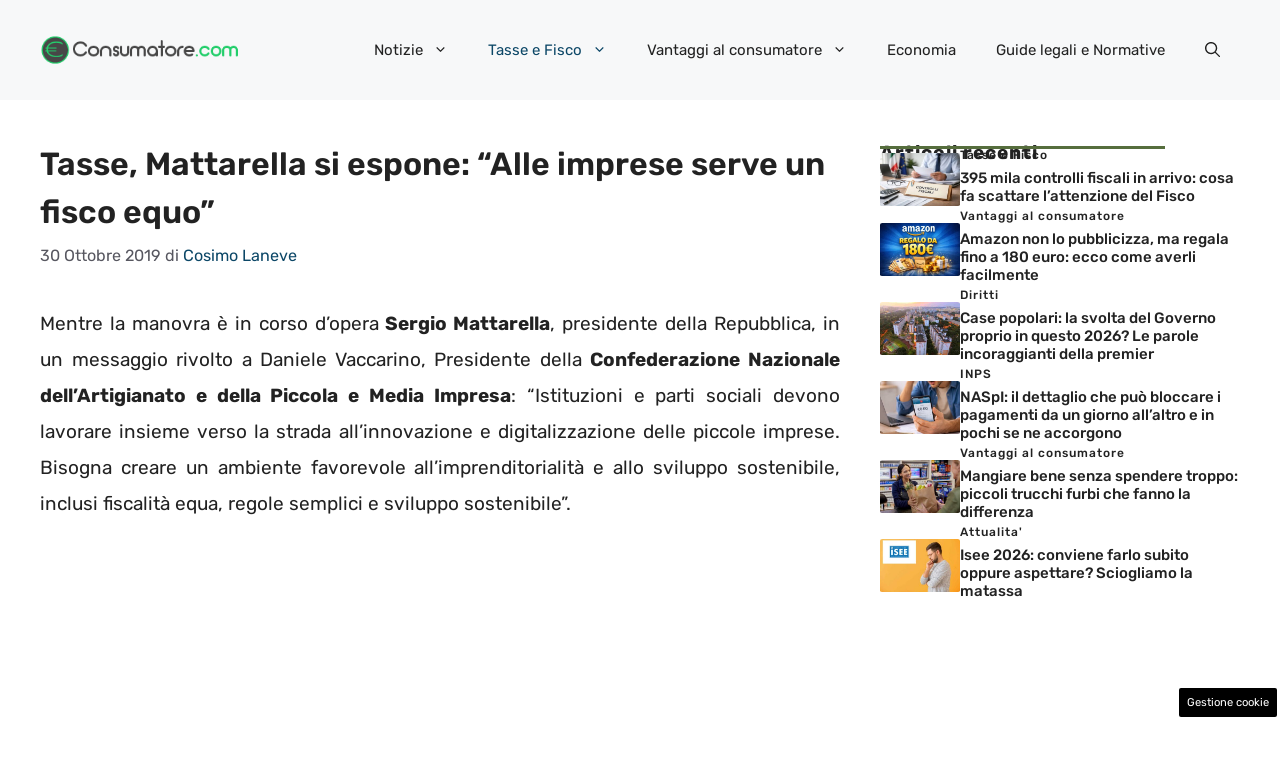

--- FILE ---
content_type: text/html; charset=UTF-8
request_url: https://www.consumatore.com/2019/10/30/tasse-mattarella-si-espone-alle-imprese-serve-un-fisco-equo/
body_size: 18222
content:
<!DOCTYPE html> 
<html lang="it-IT"> 
<head>
<meta charset="UTF-8">
<link rel="preload" href="https://www.consumatore.com/wp-content/cache/fvm/min/1752067519-cssdbd622bc97129bf5c7a8cbeedc78a781531d3957342f7b2bbf89061237aa9.css" as="style" media="all" /> 
<link rel="preload" href="https://www.consumatore.com/wp-content/cache/fvm/min/1752067519-css1abfb4c22e239f62b24519fbfb214f62ff0db611044248399ff460ab30c20.css" as="style" media="all" /> 
<link rel="preload" href="https://www.consumatore.com/wp-content/cache/fvm/min/1752067519-css76fb3242a5f0db039fb82ddbeb404c875667a5eac4cc1089c0508eb912f19.css" as="style" media="all" /> 
<link rel="preload" href="https://www.consumatore.com/wp-content/cache/fvm/min/1752067519-css97704d905bb039d1e10611414462a343ccbcd44f0bac6a7dfed7b117f7405.css" as="style" media="all" /> 
<link rel="preload" href="https://www.consumatore.com/wp-content/cache/fvm/min/1752067519-cssd40e86e557a4cd6d04969b865012b07f34ec1a8af3a68bc4b480b737412ad.css" as="style" media="all" />
<script data-cfasync="false">if(navigator.userAgent.match(/MSIE|Internet Explorer/i)||navigator.userAgent.match(/Trident\/7\..*?rv:11/i)){var href=document.location.href;if(!href.match(/[?&]iebrowser/)){if(href.indexOf("?")==-1){if(href.indexOf("#")==-1){document.location.href=href+"?iebrowser=1"}else{document.location.href=href.replace("#","?iebrowser=1#")}}else{if(href.indexOf("#")==-1){document.location.href=href+"&iebrowser=1"}else{document.location.href=href.replace("#","&iebrowser=1#")}}}}</script>
<script data-cfasync="false">class FVMLoader{constructor(e){this.triggerEvents=e,this.eventOptions={passive:!0},this.userEventListener=this.triggerListener.bind(this),this.delayedScripts={normal:[],async:[],defer:[]},this.allJQueries=[]}_addUserInteractionListener(e){this.triggerEvents.forEach(t=>window.addEventListener(t,e.userEventListener,e.eventOptions))}_removeUserInteractionListener(e){this.triggerEvents.forEach(t=>window.removeEventListener(t,e.userEventListener,e.eventOptions))}triggerListener(){this._removeUserInteractionListener(this),"loading"===document.readyState?document.addEventListener("DOMContentLoaded",this._loadEverythingNow.bind(this)):this._loadEverythingNow()}async _loadEverythingNow(){this._runAllDelayedCSS(),this._delayEventListeners(),this._delayJQueryReady(this),this._handleDocumentWrite(),this._registerAllDelayedScripts(),await this._loadScriptsFromList(this.delayedScripts.normal),await this._loadScriptsFromList(this.delayedScripts.defer),await this._loadScriptsFromList(this.delayedScripts.async),await this._triggerDOMContentLoaded(),await this._triggerWindowLoad(),window.dispatchEvent(new Event("wpr-allScriptsLoaded"))}_registerAllDelayedScripts(){document.querySelectorAll("script[type=fvmdelay]").forEach(e=>{e.hasAttribute("src")?e.hasAttribute("async")&&!1!==e.async?this.delayedScripts.async.push(e):e.hasAttribute("defer")&&!1!==e.defer||"module"===e.getAttribute("data-type")?this.delayedScripts.defer.push(e):this.delayedScripts.normal.push(e):this.delayedScripts.normal.push(e)})}_runAllDelayedCSS(){document.querySelectorAll("link[rel=fvmdelay]").forEach(e=>{e.setAttribute("rel","stylesheet")})}async _transformScript(e){return await this._requestAnimFrame(),new Promise(t=>{const n=document.createElement("script");let r;[...e.attributes].forEach(e=>{let t=e.nodeName;"type"!==t&&("data-type"===t&&(t="type",r=e.nodeValue),n.setAttribute(t,e.nodeValue))}),e.hasAttribute("src")?(n.addEventListener("load",t),n.addEventListener("error",t)):(n.text=e.text,t()),e.parentNode.replaceChild(n,e)})}async _loadScriptsFromList(e){const t=e.shift();return t?(await this._transformScript(t),this._loadScriptsFromList(e)):Promise.resolve()}_delayEventListeners(){let e={};function t(t,n){!function(t){function n(n){return e[t].eventsToRewrite.indexOf(n)>=0?"wpr-"+n:n}e[t]||(e[t]={originalFunctions:{add:t.addEventListener,remove:t.removeEventListener},eventsToRewrite:[]},t.addEventListener=function(){arguments[0]=n(arguments[0]),e[t].originalFunctions.add.apply(t,arguments)},t.removeEventListener=function(){arguments[0]=n(arguments[0]),e[t].originalFunctions.remove.apply(t,arguments)})}(t),e[t].eventsToRewrite.push(n)}function n(e,t){let n=e[t];Object.defineProperty(e,t,{get:()=>n||function(){},set(r){e["wpr"+t]=n=r}})}t(document,"DOMContentLoaded"),t(window,"DOMContentLoaded"),t(window,"load"),t(window,"pageshow"),t(document,"readystatechange"),n(document,"onreadystatechange"),n(window,"onload"),n(window,"onpageshow")}_delayJQueryReady(e){let t=window.jQuery;Object.defineProperty(window,"jQuery",{get:()=>t,set(n){if(n&&n.fn&&!e.allJQueries.includes(n)){n.fn.ready=n.fn.init.prototype.ready=function(t){e.domReadyFired?t.bind(document)(n):document.addEventListener("DOMContentLoaded2",()=>t.bind(document)(n))};const t=n.fn.on;n.fn.on=n.fn.init.prototype.on=function(){if(this[0]===window){function e(e){return e.split(" ").map(e=>"load"===e||0===e.indexOf("load.")?"wpr-jquery-load":e).join(" ")}"string"==typeof arguments[0]||arguments[0]instanceof String?arguments[0]=e(arguments[0]):"object"==typeof arguments[0]&&Object.keys(arguments[0]).forEach(t=>{delete Object.assign(arguments[0],{[e(t)]:arguments[0][t]})[t]})}return t.apply(this,arguments),this},e.allJQueries.push(n)}t=n}})}async _triggerDOMContentLoaded(){this.domReadyFired=!0,await this._requestAnimFrame(),document.dispatchEvent(new Event("DOMContentLoaded2")),await this._requestAnimFrame(),window.dispatchEvent(new Event("DOMContentLoaded2")),await this._requestAnimFrame(),document.dispatchEvent(new Event("wpr-readystatechange")),await this._requestAnimFrame(),document.wpronreadystatechange&&document.wpronreadystatechange()}async _triggerWindowLoad(){await this._requestAnimFrame(),window.dispatchEvent(new Event("wpr-load")),await this._requestAnimFrame(),window.wpronload&&window.wpronload(),await this._requestAnimFrame(),this.allJQueries.forEach(e=>e(window).trigger("wpr-jquery-load")),window.dispatchEvent(new Event("wpr-pageshow")),await this._requestAnimFrame(),window.wpronpageshow&&window.wpronpageshow()}_handleDocumentWrite(){const e=new Map;document.write=document.writeln=function(t){const n=document.currentScript,r=document.createRange(),i=n.parentElement;let a=e.get(n);void 0===a&&(a=n.nextSibling,e.set(n,a));const s=document.createDocumentFragment();r.setStart(s,0),s.appendChild(r.createContextualFragment(t)),i.insertBefore(s,a)}}async _requestAnimFrame(){return new Promise(e=>requestAnimationFrame(e))}static run(){const e=new FVMLoader(["keydown","mousemove","touchmove","touchstart","touchend","wheel"]);e._addUserInteractionListener(e)}}FVMLoader.run();</script>
<meta name='robots' content='index, follow, max-image-preview:large, max-snippet:-1, max-video-preview:-1' />
<meta name="viewport" content="width=device-width, initial-scale=1"><title>Tasse, Mattarella si espone: &quot;Alle imprese serve un fisco equo&quot;</title>
<link rel="canonical" href="https://www.consumatore.com/2019/10/30/tasse-mattarella-si-espone-alle-imprese-serve-un-fisco-equo/" />
<meta property="og:locale" content="it_IT" />
<meta property="og:type" content="article" />
<meta property="og:title" content="Tasse, Mattarella si espone: &quot;Alle imprese serve un fisco equo&quot;" />
<meta property="og:description" content="Mentre la manovra è in corso d’opera Sergio Mattarella, presidente della Repubblica, in un messaggio rivolto a Daniele Vaccarino, Presidente della Confederazione Nazionale dell&#8217;Artigianato e della Piccola e Media Impresa: &#8220;Istituzioni e parti sociali devono lavorare insieme verso la strada all’innovazione e digitalizzazione delle piccole imprese. Bisogna creare un ambiente favorevole all’imprenditorialità e allo sviluppo ... Leggi tutto" />
<meta property="og:url" content="https://www.consumatore.com/2019/10/30/tasse-mattarella-si-espone-alle-imprese-serve-un-fisco-equo/" />
<meta property="og:site_name" content="Consumatore.com" />
<meta property="article:published_time" content="2019-10-30T18:20:44+00:00" />
<meta property="article:modified_time" content="2019-10-30T18:20:45+00:00" />
<meta property="og:image" content="https://www.consumatore.com/wp-content/uploads/2018/04/sergio-mattarella.jpeg" />
<meta property="og:image:width" content="738" />
<meta property="og:image:height" content="462" />
<meta property="og:image:type" content="image/jpeg" />
<meta name="author" content="Cosimo Laneve" />
<meta name="twitter:card" content="summary_large_image" />
<meta name="twitter:label1" content="Scritto da" />
<meta name="twitter:data1" content="Cosimo Laneve" />
<meta name="twitter:label2" content="Tempo di lettura stimato" />
<meta name="twitter:data2" content="1 minuto" />
<script type="application/ld+json" class="yoast-schema-graph">{"@context":"https://schema.org","@graph":[{"@type":"Article","@id":"https://www.consumatore.com/2019/10/30/tasse-mattarella-si-espone-alle-imprese-serve-un-fisco-equo/#article","isPartOf":{"@id":"https://www.consumatore.com/2019/10/30/tasse-mattarella-si-espone-alle-imprese-serve-un-fisco-equo/"},"author":{"name":"Cosimo Laneve","@id":"https://www.consumatore.com/#/schema/person/9e2b2144728f28e1b67ee71828585d8b"},"headline":"Tasse, Mattarella si espone: &#8220;Alle imprese serve un fisco equo&#8221;","datePublished":"2019-10-30T18:20:44+00:00","dateModified":"2019-10-30T18:20:45+00:00","mainEntityOfPage":{"@id":"https://www.consumatore.com/2019/10/30/tasse-mattarella-si-espone-alle-imprese-serve-un-fisco-equo/"},"wordCount":303,"publisher":{"@id":"https://www.consumatore.com/#organization"},"image":{"@id":"https://www.consumatore.com/2019/10/30/tasse-mattarella-si-espone-alle-imprese-serve-un-fisco-equo/#primaryimage"},"thumbnailUrl":"https://www.consumatore.com/wp-content/uploads/2018/04/sergio-mattarella.jpeg","articleSection":["Tasse e Fisco"],"inLanguage":"it-IT"},{"@type":"WebPage","@id":"https://www.consumatore.com/2019/10/30/tasse-mattarella-si-espone-alle-imprese-serve-un-fisco-equo/","url":"https://www.consumatore.com/2019/10/30/tasse-mattarella-si-espone-alle-imprese-serve-un-fisco-equo/","name":"Tasse, Mattarella si espone: \"Alle imprese serve un fisco equo\"","isPartOf":{"@id":"https://www.consumatore.com/#website"},"primaryImageOfPage":{"@id":"https://www.consumatore.com/2019/10/30/tasse-mattarella-si-espone-alle-imprese-serve-un-fisco-equo/#primaryimage"},"image":{"@id":"https://www.consumatore.com/2019/10/30/tasse-mattarella-si-espone-alle-imprese-serve-un-fisco-equo/#primaryimage"},"thumbnailUrl":"https://www.consumatore.com/wp-content/uploads/2018/04/sergio-mattarella.jpeg","datePublished":"2019-10-30T18:20:44+00:00","dateModified":"2019-10-30T18:20:45+00:00","breadcrumb":{"@id":"https://www.consumatore.com/2019/10/30/tasse-mattarella-si-espone-alle-imprese-serve-un-fisco-equo/#breadcrumb"},"inLanguage":"it-IT","potentialAction":[{"@type":"ReadAction","target":["https://www.consumatore.com/2019/10/30/tasse-mattarella-si-espone-alle-imprese-serve-un-fisco-equo/"]}]},{"@type":"ImageObject","inLanguage":"it-IT","@id":"https://www.consumatore.com/2019/10/30/tasse-mattarella-si-espone-alle-imprese-serve-un-fisco-equo/#primaryimage","url":"https://www.consumatore.com/wp-content/uploads/2018/04/sergio-mattarella.jpeg","contentUrl":"https://www.consumatore.com/wp-content/uploads/2018/04/sergio-mattarella.jpeg","width":738,"height":462,"caption":"getty images"},{"@type":"BreadcrumbList","@id":"https://www.consumatore.com/2019/10/30/tasse-mattarella-si-espone-alle-imprese-serve-un-fisco-equo/#breadcrumb","itemListElement":[{"@type":"ListItem","position":1,"name":"Home","item":"https://www.consumatore.com/"},{"@type":"ListItem","position":2,"name":"Tasse, Mattarella si espone: &#8220;Alle imprese serve un fisco equo&#8221;"}]},{"@type":"WebSite","@id":"https://www.consumatore.com/#website","url":"https://www.consumatore.com/","name":"Consumatore.com","description":"Notizie per i consumatori","publisher":{"@id":"https://www.consumatore.com/#organization"},"potentialAction":[{"@type":"SearchAction","target":{"@type":"EntryPoint","urlTemplate":"https://www.consumatore.com/?s={search_term_string}"},"query-input":{"@type":"PropertyValueSpecification","valueRequired":true,"valueName":"search_term_string"}}],"inLanguage":"it-IT"},{"@type":"Organization","@id":"https://www.consumatore.com/#organization","name":"Consumatore.com","url":"https://www.consumatore.com/","logo":{"@type":"ImageObject","inLanguage":"it-IT","@id":"https://www.consumatore.com/#/schema/logo/image/","url":"https://www.consumatore.com/wp-content/uploads/2021/02/cropped-favicon_consumatore.png","contentUrl":"https://www.consumatore.com/wp-content/uploads/2021/02/cropped-favicon_consumatore.png","width":512,"height":512,"caption":"Consumatore.com"},"image":{"@id":"https://www.consumatore.com/#/schema/logo/image/"}},{"@type":"Person","@id":"https://www.consumatore.com/#/schema/person/9e2b2144728f28e1b67ee71828585d8b","name":"Cosimo Laneve","image":{"@type":"ImageObject","inLanguage":"it-IT","@id":"https://www.consumatore.com/#/schema/person/image/","url":"https://secure.gravatar.com/avatar/34982ee729da869cee7a31ae288e4b2f8456408f183867f2e15cf04e07a62d97?s=96&d=mm&r=g","contentUrl":"https://secure.gravatar.com/avatar/34982ee729da869cee7a31ae288e4b2f8456408f183867f2e15cf04e07a62d97?s=96&d=mm&r=g","caption":"Cosimo Laneve"},"url":"https://www.consumatore.com/author/redazione/"}]}</script>
<link rel="alternate" type="application/rss+xml" title="Consumatore.com &raquo; Feed" href="https://www.consumatore.com/feed/" />
<link rel="alternate" type="application/rss+xml" title="Consumatore.com &raquo; Feed dei commenti" href="https://www.consumatore.com/comments/feed/" />
<meta name="google-site-verification" content="qM0W4dLLNWB7YQpvMPPChgIAw3ssZaYVOpAZrwMry9c" /> 
<style media="all">img:is([sizes="auto" i],[sizes^="auto," i]){contain-intrinsic-size:3000px 1500px}</style> 
<link rel="amphtml" href="https://www.consumatore.com/2019/10/30/tasse-mattarella-si-espone-alle-imprese-serve-un-fisco-equo/amp/" /> 
<link rel='stylesheet' id='wp-block-library-css' href='https://www.consumatore.com/wp-content/cache/fvm/min/1752067519-cssdbd622bc97129bf5c7a8cbeedc78a781531d3957342f7b2bbf89061237aa9.css' media='all' /> 
<style id='classic-theme-styles-inline-css' media="all">/*! This file is auto-generated */ .wp-block-button__link{color:#fff;background-color:#32373c;border-radius:9999px;box-shadow:none;text-decoration:none;padding:calc(.667em + 2px) calc(1.333em + 2px);font-size:1.125em}.wp-block-file__button{background:#32373c;color:#fff;text-decoration:none}</style> 
<style id='global-styles-inline-css' media="all">:root{--wp--preset--aspect-ratio--square:1;--wp--preset--aspect-ratio--4-3:4/3;--wp--preset--aspect-ratio--3-4:3/4;--wp--preset--aspect-ratio--3-2:3/2;--wp--preset--aspect-ratio--2-3:2/3;--wp--preset--aspect-ratio--16-9:16/9;--wp--preset--aspect-ratio--9-16:9/16;--wp--preset--color--black:#000000;--wp--preset--color--cyan-bluish-gray:#abb8c3;--wp--preset--color--white:#ffffff;--wp--preset--color--pale-pink:#f78da7;--wp--preset--color--vivid-red:#cf2e2e;--wp--preset--color--luminous-vivid-orange:#ff6900;--wp--preset--color--luminous-vivid-amber:#fcb900;--wp--preset--color--light-green-cyan:#7bdcb5;--wp--preset--color--vivid-green-cyan:#00d084;--wp--preset--color--pale-cyan-blue:#8ed1fc;--wp--preset--color--vivid-cyan-blue:#0693e3;--wp--preset--color--vivid-purple:#9b51e0;--wp--preset--color--contrast:var(--contrast);--wp--preset--color--contrast-2:var(--contrast-2);--wp--preset--color--contrast-3:var(--contrast-3);--wp--preset--color--base:var(--base);--wp--preset--color--base-2:var(--base-2);--wp--preset--color--base-3:var(--base-3);--wp--preset--color--accent:var(--accent);--wp--preset--color--accent-2:var(--accent-2);--wp--preset--gradient--vivid-cyan-blue-to-vivid-purple:linear-gradient(135deg,rgba(6,147,227,1) 0%,rgb(155,81,224) 100%);--wp--preset--gradient--light-green-cyan-to-vivid-green-cyan:linear-gradient(135deg,rgb(122,220,180) 0%,rgb(0,208,130) 100%);--wp--preset--gradient--luminous-vivid-amber-to-luminous-vivid-orange:linear-gradient(135deg,rgba(252,185,0,1) 0%,rgba(255,105,0,1) 100%);--wp--preset--gradient--luminous-vivid-orange-to-vivid-red:linear-gradient(135deg,rgba(255,105,0,1) 0%,rgb(207,46,46) 100%);--wp--preset--gradient--very-light-gray-to-cyan-bluish-gray:linear-gradient(135deg,rgb(238,238,238) 0%,rgb(169,184,195) 100%);--wp--preset--gradient--cool-to-warm-spectrum:linear-gradient(135deg,rgb(74,234,220) 0%,rgb(151,120,209) 20%,rgb(207,42,186) 40%,rgb(238,44,130) 60%,rgb(251,105,98) 80%,rgb(254,248,76) 100%);--wp--preset--gradient--blush-light-purple:linear-gradient(135deg,rgb(255,206,236) 0%,rgb(152,150,240) 100%);--wp--preset--gradient--blush-bordeaux:linear-gradient(135deg,rgb(254,205,165) 0%,rgb(254,45,45) 50%,rgb(107,0,62) 100%);--wp--preset--gradient--luminous-dusk:linear-gradient(135deg,rgb(255,203,112) 0%,rgb(199,81,192) 50%,rgb(65,88,208) 100%);--wp--preset--gradient--pale-ocean:linear-gradient(135deg,rgb(255,245,203) 0%,rgb(182,227,212) 50%,rgb(51,167,181) 100%);--wp--preset--gradient--electric-grass:linear-gradient(135deg,rgb(202,248,128) 0%,rgb(113,206,126) 100%);--wp--preset--gradient--midnight:linear-gradient(135deg,rgb(2,3,129) 0%,rgb(40,116,252) 100%);--wp--preset--font-size--small:13px;--wp--preset--font-size--medium:20px;--wp--preset--font-size--large:36px;--wp--preset--font-size--x-large:42px;--wp--preset--spacing--20:0.44rem;--wp--preset--spacing--30:0.67rem;--wp--preset--spacing--40:1rem;--wp--preset--spacing--50:1.5rem;--wp--preset--spacing--60:2.25rem;--wp--preset--spacing--70:3.38rem;--wp--preset--spacing--80:5.06rem;--wp--preset--shadow--natural:6px 6px 9px rgba(0, 0, 0, 0.2);--wp--preset--shadow--deep:12px 12px 50px rgba(0, 0, 0, 0.4);--wp--preset--shadow--sharp:6px 6px 0px rgba(0, 0, 0, 0.2);--wp--preset--shadow--outlined:6px 6px 0px -3px rgba(255, 255, 255, 1), 6px 6px rgba(0, 0, 0, 1);--wp--preset--shadow--crisp:6px 6px 0px rgba(0, 0, 0, 1)}:where(.is-layout-flex){gap:.5em}:where(.is-layout-grid){gap:.5em}body .is-layout-flex{display:flex}.is-layout-flex{flex-wrap:wrap;align-items:center}.is-layout-flex>:is(*,div){margin:0}body .is-layout-grid{display:grid}.is-layout-grid>:is(*,div){margin:0}:where(.wp-block-columns.is-layout-flex){gap:2em}:where(.wp-block-columns.is-layout-grid){gap:2em}:where(.wp-block-post-template.is-layout-flex){gap:1.25em}:where(.wp-block-post-template.is-layout-grid){gap:1.25em}.has-black-color{color:var(--wp--preset--color--black)!important}.has-cyan-bluish-gray-color{color:var(--wp--preset--color--cyan-bluish-gray)!important}.has-white-color{color:var(--wp--preset--color--white)!important}.has-pale-pink-color{color:var(--wp--preset--color--pale-pink)!important}.has-vivid-red-color{color:var(--wp--preset--color--vivid-red)!important}.has-luminous-vivid-orange-color{color:var(--wp--preset--color--luminous-vivid-orange)!important}.has-luminous-vivid-amber-color{color:var(--wp--preset--color--luminous-vivid-amber)!important}.has-light-green-cyan-color{color:var(--wp--preset--color--light-green-cyan)!important}.has-vivid-green-cyan-color{color:var(--wp--preset--color--vivid-green-cyan)!important}.has-pale-cyan-blue-color{color:var(--wp--preset--color--pale-cyan-blue)!important}.has-vivid-cyan-blue-color{color:var(--wp--preset--color--vivid-cyan-blue)!important}.has-vivid-purple-color{color:var(--wp--preset--color--vivid-purple)!important}.has-black-background-color{background-color:var(--wp--preset--color--black)!important}.has-cyan-bluish-gray-background-color{background-color:var(--wp--preset--color--cyan-bluish-gray)!important}.has-white-background-color{background-color:var(--wp--preset--color--white)!important}.has-pale-pink-background-color{background-color:var(--wp--preset--color--pale-pink)!important}.has-vivid-red-background-color{background-color:var(--wp--preset--color--vivid-red)!important}.has-luminous-vivid-orange-background-color{background-color:var(--wp--preset--color--luminous-vivid-orange)!important}.has-luminous-vivid-amber-background-color{background-color:var(--wp--preset--color--luminous-vivid-amber)!important}.has-light-green-cyan-background-color{background-color:var(--wp--preset--color--light-green-cyan)!important}.has-vivid-green-cyan-background-color{background-color:var(--wp--preset--color--vivid-green-cyan)!important}.has-pale-cyan-blue-background-color{background-color:var(--wp--preset--color--pale-cyan-blue)!important}.has-vivid-cyan-blue-background-color{background-color:var(--wp--preset--color--vivid-cyan-blue)!important}.has-vivid-purple-background-color{background-color:var(--wp--preset--color--vivid-purple)!important}.has-black-border-color{border-color:var(--wp--preset--color--black)!important}.has-cyan-bluish-gray-border-color{border-color:var(--wp--preset--color--cyan-bluish-gray)!important}.has-white-border-color{border-color:var(--wp--preset--color--white)!important}.has-pale-pink-border-color{border-color:var(--wp--preset--color--pale-pink)!important}.has-vivid-red-border-color{border-color:var(--wp--preset--color--vivid-red)!important}.has-luminous-vivid-orange-border-color{border-color:var(--wp--preset--color--luminous-vivid-orange)!important}.has-luminous-vivid-amber-border-color{border-color:var(--wp--preset--color--luminous-vivid-amber)!important}.has-light-green-cyan-border-color{border-color:var(--wp--preset--color--light-green-cyan)!important}.has-vivid-green-cyan-border-color{border-color:var(--wp--preset--color--vivid-green-cyan)!important}.has-pale-cyan-blue-border-color{border-color:var(--wp--preset--color--pale-cyan-blue)!important}.has-vivid-cyan-blue-border-color{border-color:var(--wp--preset--color--vivid-cyan-blue)!important}.has-vivid-purple-border-color{border-color:var(--wp--preset--color--vivid-purple)!important}.has-vivid-cyan-blue-to-vivid-purple-gradient-background{background:var(--wp--preset--gradient--vivid-cyan-blue-to-vivid-purple)!important}.has-light-green-cyan-to-vivid-green-cyan-gradient-background{background:var(--wp--preset--gradient--light-green-cyan-to-vivid-green-cyan)!important}.has-luminous-vivid-amber-to-luminous-vivid-orange-gradient-background{background:var(--wp--preset--gradient--luminous-vivid-amber-to-luminous-vivid-orange)!important}.has-luminous-vivid-orange-to-vivid-red-gradient-background{background:var(--wp--preset--gradient--luminous-vivid-orange-to-vivid-red)!important}.has-very-light-gray-to-cyan-bluish-gray-gradient-background{background:var(--wp--preset--gradient--very-light-gray-to-cyan-bluish-gray)!important}.has-cool-to-warm-spectrum-gradient-background{background:var(--wp--preset--gradient--cool-to-warm-spectrum)!important}.has-blush-light-purple-gradient-background{background:var(--wp--preset--gradient--blush-light-purple)!important}.has-blush-bordeaux-gradient-background{background:var(--wp--preset--gradient--blush-bordeaux)!important}.has-luminous-dusk-gradient-background{background:var(--wp--preset--gradient--luminous-dusk)!important}.has-pale-ocean-gradient-background{background:var(--wp--preset--gradient--pale-ocean)!important}.has-electric-grass-gradient-background{background:var(--wp--preset--gradient--electric-grass)!important}.has-midnight-gradient-background{background:var(--wp--preset--gradient--midnight)!important}.has-small-font-size{font-size:var(--wp--preset--font-size--small)!important}.has-medium-font-size{font-size:var(--wp--preset--font-size--medium)!important}.has-large-font-size{font-size:var(--wp--preset--font-size--large)!important}.has-x-large-font-size{font-size:var(--wp--preset--font-size--x-large)!important}:where(.wp-block-post-template.is-layout-flex){gap:1.25em}:where(.wp-block-post-template.is-layout-grid){gap:1.25em}:where(.wp-block-columns.is-layout-flex){gap:2em}:where(.wp-block-columns.is-layout-grid){gap:2em}:root :where(.wp-block-pullquote){font-size:1.5em;line-height:1.6}</style> 
<link rel='stylesheet' id='adser-css' href='https://www.consumatore.com/wp-content/cache/fvm/min/1752067519-css1abfb4c22e239f62b24519fbfb214f62ff0db611044248399ff460ab30c20.css' media='all' /> 
<link rel='stylesheet' id='dadaPushly-css' href='https://www.consumatore.com/wp-content/cache/fvm/min/1752067519-css76fb3242a5f0db039fb82ddbeb404c875667a5eac4cc1089c0508eb912f19.css' media='all' /> 
<link rel='stylesheet' id='generate-style-css' href='https://www.consumatore.com/wp-content/cache/fvm/min/1752067519-css97704d905bb039d1e10611414462a343ccbcd44f0bac6a7dfed7b117f7405.css' media='all' /> 
<style id='generate-style-inline-css' media="all">body{background-color:var(--base-3);color:var(--contrast)}a{color:var(--accent)}a:hover,a:focus{text-decoration:underline}.entry-title a,.site-branding a,a.button,.wp-block-button__link,.main-navigation a{text-decoration:none}a:hover,a:focus,a:active{color:var(--contrast)}.grid-container{max-width:1280px}.wp-block-group__inner-container{max-width:1280px;margin-left:auto;margin-right:auto}.site-header .header-image{width:200px}:root{--contrast:#222222;--contrast-2:#575760;--contrast-3:#b2b2be;--base:#f0f0f0;--base-2:#f7f8f9;--base-3:#ffffff;--accent:#0C4767;--accent-2:#566E3D}:root .has-contrast-color{color:var(--contrast)}:root .has-contrast-background-color{background-color:var(--contrast)}:root .has-contrast-2-color{color:var(--contrast-2)}:root .has-contrast-2-background-color{background-color:var(--contrast-2)}:root .has-contrast-3-color{color:var(--contrast-3)}:root .has-contrast-3-background-color{background-color:var(--contrast-3)}:root .has-base-color{color:var(--base)}:root .has-base-background-color{background-color:var(--base)}:root .has-base-2-color{color:var(--base-2)}:root .has-base-2-background-color{background-color:var(--base-2)}:root .has-base-3-color{color:var(--base-3)}:root .has-base-3-background-color{background-color:var(--base-3)}:root .has-accent-color{color:var(--accent)}:root .has-accent-background-color{background-color:var(--accent)}:root .has-accent-2-color{color:var(--accent-2)}:root .has-accent-2-background-color{background-color:var(--accent-2)}.gp-modal:not(.gp-modal--open):not(.gp-modal--transition){display:none}.gp-modal--transition:not(.gp-modal--open){pointer-events:none}.gp-modal-overlay:not(.gp-modal-overlay--open):not(.gp-modal--transition){display:none}.gp-modal__overlay{display:none;position:fixed;top:0;left:0;right:0;bottom:0;background:rgba(0,0,0,.2);display:flex;justify-content:center;align-items:center;z-index:10000;backdrop-filter:blur(3px);transition:opacity 500ms ease;opacity:0}.gp-modal--open:not(.gp-modal--transition) .gp-modal__overlay{opacity:1}.gp-modal__container{max-width:100%;max-height:100vh;transform:scale(.9);transition:transform 500ms ease;padding:0 10px}.gp-modal--open:not(.gp-modal--transition) .gp-modal__container{transform:scale(1)}.search-modal-fields{display:flex}.gp-search-modal .gp-modal__overlay{align-items:flex-start;padding-top:25vh;background:var(--gp-search-modal-overlay-bg-color)}.search-modal-form{width:500px;max-width:100%;background-color:var(--gp-search-modal-bg-color);color:var(--gp-search-modal-text-color)}.search-modal-form .search-field,.search-modal-form .search-field:focus{width:100%;height:60px;background-color:transparent;border:0;appearance:none;color:currentColor}.search-modal-fields button,.search-modal-fields button:active,.search-modal-fields button:focus,.search-modal-fields button:hover{background-color:transparent;border:0;color:currentColor;width:60px}body,button,input,select,textarea{font-family:Rubik,sans-serif;font-size:19px}body{line-height:1.9}h2{text-transform:initial;font-size:30px;line-height:1.5em}@media (max-width:768px){h2{font-size:22px}}h1{font-weight:600;text-transform:initial;font-size:32px;line-height:1.5em}h3{font-weight:500;text-transform:initial;font-size:29px}h6{font-weight:500;text-transform:initial;font-size:13px;letter-spacing:1px;line-height:1em;margin-bottom:13px}h4{font-weight:600;text-transform:initial;font-size:19px;letter-spacing:1px;line-height:1.4em;margin-bottom:0}.top-bar{background-color:#636363;color:#fff}.top-bar a{color:#fff}.top-bar a:hover{color:#303030}.site-header{background-color:var(--base-2)}.main-title a,.main-title a:hover{color:var(--contrast)}.site-description{color:var(--contrast-2)}.main-navigation .main-nav ul li a,.main-navigation .menu-toggle,.main-navigation .menu-bar-items{color:var(--contrast)}.main-navigation .main-nav ul li:not([class*="current-menu-"]):hover>a,.main-navigation .main-nav ul li:not([class*="current-menu-"]):focus>a,.main-navigation .main-nav ul li.sfHover:not([class*="current-menu-"])>a,.main-navigation .menu-bar-item:hover>a,.main-navigation .menu-bar-item.sfHover>a{color:var(--accent)}button.menu-toggle:hover,button.menu-toggle:focus{color:var(--contrast)}.main-navigation .main-nav ul li[class*="current-menu-"]>a{color:var(--accent)}.navigation-search input[type="search"],.navigation-search input[type="search"]:active,.navigation-search input[type="search"]:focus,.main-navigation .main-nav ul li.search-item.active>a,.main-navigation .menu-bar-items .search-item.active>a{color:var(--accent)}.main-navigation ul ul{background-color:var(--base)}.separate-containers .inside-article,.separate-containers .comments-area,.separate-containers .page-header,.one-container .container,.separate-containers .paging-navigation,.inside-page-header{background-color:var(--base-3)}.entry-title a{color:var(--contrast)}.entry-title a:hover{color:var(--contrast-2)}.entry-meta{color:var(--contrast-2)}.sidebar .widget{background-color:var(--base-3)}.footer-widgets{background-color:var(--base-3)}.site-info{color:var(--base-3);background-color:var(--contrast)}.site-info a{color:var(--base-3)}.site-info a:hover{color:var(--base)}.footer-bar .widget_nav_menu .current-menu-item a{color:var(--base)}input[type="text"],input[type="email"],input[type="url"],input[type="password"],input[type="search"],input[type="tel"],input[type="number"],textarea,select{color:var(--contrast);background-color:var(--base-2);border-color:var(--base)}input[type="text"]:focus,input[type="email"]:focus,input[type="url"]:focus,input[type="password"]:focus,input[type="search"]:focus,input[type="tel"]:focus,input[type="number"]:focus,textarea:focus,select:focus{color:var(--contrast);background-color:var(--base-2);border-color:var(--contrast-3)}button,html input[type="button"],input[type="reset"],input[type="submit"],a.button,a.wp-block-button__link:not(.has-background){color:#fff;background-color:#55555e}button:hover,html input[type="button"]:hover,input[type="reset"]:hover,input[type="submit"]:hover,a.button:hover,button:focus,html input[type="button"]:focus,input[type="reset"]:focus,input[type="submit"]:focus,a.button:focus,a.wp-block-button__link:not(.has-background):active,a.wp-block-button__link:not(.has-background):focus,a.wp-block-button__link:not(.has-background):hover{color:#fff;background-color:#3f4047}a.generate-back-to-top{background-color:rgba(0,0,0,.4);color:#fff}a.generate-back-to-top:hover,a.generate-back-to-top:focus{background-color:rgba(0,0,0,.6);color:#fff}:root{--gp-search-modal-bg-color:var(--base-3);--gp-search-modal-text-color:var(--contrast);--gp-search-modal-overlay-bg-color:rgba(0,0,0,0.2)}@media (max-width:768px){.main-navigation .menu-bar-item:hover>a,.main-navigation .menu-bar-item.sfHover>a{background:none;color:var(--contrast)}}.nav-below-header .main-navigation .inside-navigation.grid-container,.nav-above-header .main-navigation .inside-navigation.grid-container{padding:0 20px 0 20px}.site-main .wp-block-group__inner-container{padding:40px}.separate-containers .paging-navigation{padding-top:20px;padding-bottom:20px}.entry-content .alignwide,body:not(.no-sidebar) .entry-content .alignfull{margin-left:-40px;width:calc(100% + 80px);max-width:calc(100% + 80px)}.rtl .menu-item-has-children .dropdown-menu-toggle{padding-left:20px}.rtl .main-navigation .main-nav ul li.menu-item-has-children>a{padding-right:20px}@media (max-width:768px){.separate-containers .inside-article,.separate-containers .comments-area,.separate-containers .page-header,.separate-containers .paging-navigation,.one-container .site-content,.inside-page-header{padding:30px}.site-main .wp-block-group__inner-container{padding:30px}.inside-top-bar{padding-right:30px;padding-left:30px}.inside-header{padding-right:30px;padding-left:30px}.widget-area .widget{padding-top:30px;padding-right:30px;padding-bottom:30px;padding-left:30px}.footer-widgets-container{padding-top:30px;padding-right:30px;padding-bottom:30px;padding-left:30px}.inside-site-info{padding-right:30px;padding-left:30px}.entry-content .alignwide,body:not(.no-sidebar) .entry-content .alignfull{margin-left:-30px;width:calc(100% + 60px);max-width:calc(100% + 60px)}.one-container .site-main .paging-navigation{margin-bottom:20px}}.is-right-sidebar{width:30%}.is-left-sidebar{width:30%}.site-content .content-area{width:70%}@media (max-width:768px){.main-navigation .menu-toggle,.sidebar-nav-mobile:not(#sticky-placeholder){display:block}.main-navigation ul,.gen-sidebar-nav,.main-navigation:not(.slideout-navigation):not(.toggled) .main-nav>ul,.has-inline-mobile-toggle #site-navigation .inside-navigation>*:not(.navigation-search):not(.main-nav){display:none}.nav-align-right .inside-navigation,.nav-align-center .inside-navigation{justify-content:space-between}.has-inline-mobile-toggle .mobile-menu-control-wrapper{display:flex;flex-wrap:wrap}.has-inline-mobile-toggle .inside-header{flex-direction:row;text-align:left;flex-wrap:wrap}.has-inline-mobile-toggle .header-widget,.has-inline-mobile-toggle #site-navigation{flex-basis:100%}.nav-float-left .has-inline-mobile-toggle #site-navigation{order:10}}.dynamic-author-image-rounded{border-radius:100%}.dynamic-featured-image,.dynamic-author-image{vertical-align:middle}.one-container.blog .dynamic-content-template:not(:last-child),.one-container.archive .dynamic-content-template:not(:last-child){padding-bottom:0}.dynamic-entry-excerpt>p:last-child{margin-bottom:0}</style> 
<link rel='stylesheet' id='generate-google-fonts-css' href='https://www.consumatore.com/wp-content/cache/fvm/min/1752067519-cssd40e86e557a4cd6d04969b865012b07f34ec1a8af3a68bc4b480b737412ad.css' media='all' /> 
<style id='generateblocks-inline-css' media="all">.gb-container.gb-tabs__item:not(.gb-tabs__item-open){display:none}.gb-container-d0a86651{display:flex;flex-wrap:wrap;align-items:center;column-gap:20px;row-gap:20px;color:var(--contrast)}.gb-container-d0a86651 a{color:var(--contrast)}.gb-container-d0a86651 a:hover{color:var(--contrast)}.gb-container-bcbc46ac{flex-basis:calc(100% - 75px);text-align:center;border-top:3px solid var(--accent-2)}.gb-container-e9bed0be{flex-basis:100%}.gb-container-03919c55{height:100%;display:flex;align-items:center;column-gap:20px}.gb-grid-wrapper>.gb-grid-column-03919c55{width:100%}.gb-container-3ff058ae{flex-shrink:0;flex-basis:80px}.gb-container-c551a107{flex-shrink:1}h4.gb-headline-9e06b5e3{flex-basis:100%;margin-bottom:-20px}h6.gb-headline-14dcdb64{font-size:12px;margin-bottom:8px}h3.gb-headline-040f2ffe{font-size:15px;margin-bottom:5px}.gb-grid-wrapper-b3929361{display:flex;flex-wrap:wrap;row-gap:20px}.gb-grid-wrapper-b3929361>.gb-grid-column{box-sizing:border-box}.gb-image-95849c3e{border-radius:3%;width:100%;object-fit:cover;vertical-align:middle}@media (max-width:1024px){.gb-grid-wrapper-b3929361{margin-left:-20px}.gb-grid-wrapper-b3929361>.gb-grid-column{padding-left:20px}}@media (max-width:767px){.gb-container-d0a86651{text-align:center;padding-top:40px}.gb-container-bcbc46ac{width:100%}.gb-grid-wrapper>.gb-grid-column-bcbc46ac{width:100%}.gb-container-3ff058ae{width:50%;text-align:center}.gb-grid-wrapper>.gb-grid-column-3ff058ae{width:50%}.gb-container-c551a107{width:50%;text-align:left}.gb-grid-wrapper>.gb-grid-column-c551a107{width:50%}h4.gb-headline-9e06b5e3{text-align:left}h6.gb-headline-14dcdb64{text-align:left}h3.gb-headline-040f2ffe{text-align:left}}:root{--gb-container-width:1280px}.gb-container .wp-block-image img{vertical-align:middle}.gb-grid-wrapper .wp-block-image{margin-bottom:0}.gb-highlight{background:none}.gb-shape{line-height:0}.gb-container-link{position:absolute;top:0;right:0;bottom:0;left:0;z-index:99}</style> 
<script src="https://www.consumatore.com/wp-includes/js/jquery/jquery.min.js?ver=3.7.1" id="jquery-core-js"></script>
<script src="https://www.consumatore.com/wp-includes/js/jquery/jquery-migrate.min.js?ver=3.4.1" id="jquery-migrate-js"></script>
<script>
window._taboola = window._taboola || [];
_taboola.push({article:'auto'});
</script>
<script>var adser = {"pagetype":"article","category":["Tasse e Fisco"],"category_iab":[""],"hot":false,"cmp":"clickio","cmp_params":"\/\/clickiocmp.com\/t\/consent_232300.js","_taboola":"\/\/cdn.taboola.com\/libtrc\/dmmnetwork-consumatore\/loader.js","_adsense":"ca-pub-2645721391836975"}</script>
<script defer src="https://www.googletagmanager.com/gtag/js?id=G-QH4WTX8PCW"></script>
<script>
window.dataLayer = window.dataLayer || [];
function gtag(){dataLayer.push(arguments);}
gtag('js', new Date());
gtag('config', 'G-QH4WTX8PCW');
</script>
<link rel="icon" href="https://www.consumatore.com/wp-content/uploads/2021/02/cropped-favicon_consumatore-192x192.png" sizes="192x192" /> 
<style id="wp-custom-css" media="all">.auto-width.gb-query-loop-wrapper{flex:1}@media (min-width:768px){.sticky-container>.gb-inside-container,.sticky-container{position:sticky;top:80px}#right-sidebar .inside-right-sidebar{height:100%}}select#wp-block-categories-1{width:100%}</style> 
</head>
<body class="wp-singular post-template-default single single-post postid-1288 single-format-standard wp-custom-logo wp-embed-responsive wp-theme-generatepress post-image-above-header post-image-aligned-center right-sidebar nav-float-right one-container header-aligned-left dropdown-hover" itemtype="https://schema.org/Blog" itemscope> <a class="screen-reader-text skip-link" href="#content" title="Vai al contenuto">Vai al contenuto</a> <header class="site-header has-inline-mobile-toggle" id="masthead" aria-label="Sito" itemtype="https://schema.org/WPHeader" itemscope> <div class="inside-header grid-container"> <div class="site-logo"> <a href="https://www.consumatore.com/" rel="home"> <img class="header-image is-logo-image" alt="Consumatore.com" src="https://www.consumatore.com/wp-content/uploads/2023/10/cropped-280x96-1.png" width="280" height="56" /> </a> </div> <nav class="main-navigation mobile-menu-control-wrapper" id="mobile-menu-control-wrapper" aria-label="Attiva/Disattiva dispositivi mobili"> <div class="menu-bar-items"> <span class="menu-bar-item"> <a href="#" role="button" aria-label="Apri ricerca" aria-haspopup="dialog" aria-controls="gp-search" data-gpmodal-trigger="gp-search"><span class="gp-icon icon-search"><svg viewBox="0 0 512 512" aria-hidden="true" xmlns="http://www.w3.org/2000/svg" width="1em" height="1em"><path fill-rule="evenodd" clip-rule="evenodd" d="M208 48c-88.366 0-160 71.634-160 160s71.634 160 160 160 160-71.634 160-160S296.366 48 208 48zM0 208C0 93.125 93.125 0 208 0s208 93.125 208 208c0 48.741-16.765 93.566-44.843 129.024l133.826 134.018c9.366 9.379 9.355 24.575-.025 33.941-9.379 9.366-24.575 9.355-33.941-.025L337.238 370.987C301.747 399.167 256.839 416 208 416 93.125 416 0 322.875 0 208z" /></svg><svg viewBox="0 0 512 512" aria-hidden="true" xmlns="http://www.w3.org/2000/svg" width="1em" height="1em"><path d="M71.029 71.029c9.373-9.372 24.569-9.372 33.942 0L256 222.059l151.029-151.03c9.373-9.372 24.569-9.372 33.942 0 9.372 9.373 9.372 24.569 0 33.942L289.941 256l151.03 151.029c9.372 9.373 9.372 24.569 0 33.942-9.373 9.372-24.569 9.372-33.942 0L256 289.941l-151.029 151.03c-9.373 9.372-24.569 9.372-33.942 0-9.372-9.373-9.372-24.569 0-33.942L222.059 256 71.029 104.971c-9.372-9.373-9.372-24.569 0-33.942z" /></svg></span></a> </span> </div> <button data-nav="site-navigation" class="menu-toggle" aria-controls="primary-menu" aria-expanded="false"> <span class="gp-icon icon-menu-bars"><svg viewBox="0 0 512 512" aria-hidden="true" xmlns="http://www.w3.org/2000/svg" width="1em" height="1em"><path d="M0 96c0-13.255 10.745-24 24-24h464c13.255 0 24 10.745 24 24s-10.745 24-24 24H24c-13.255 0-24-10.745-24-24zm0 160c0-13.255 10.745-24 24-24h464c13.255 0 24 10.745 24 24s-10.745 24-24 24H24c-13.255 0-24-10.745-24-24zm0 160c0-13.255 10.745-24 24-24h464c13.255 0 24 10.745 24 24s-10.745 24-24 24H24c-13.255 0-24-10.745-24-24z" /></svg><svg viewBox="0 0 512 512" aria-hidden="true" xmlns="http://www.w3.org/2000/svg" width="1em" height="1em"><path d="M71.029 71.029c9.373-9.372 24.569-9.372 33.942 0L256 222.059l151.029-151.03c9.373-9.372 24.569-9.372 33.942 0 9.372 9.373 9.372 24.569 0 33.942L289.941 256l151.03 151.029c9.372 9.373 9.372 24.569 0 33.942-9.373 9.372-24.569 9.372-33.942 0L256 289.941l-151.029 151.03c-9.373 9.372-24.569 9.372-33.942 0-9.372-9.373-9.372-24.569 0-33.942L222.059 256 71.029 104.971c-9.372-9.373-9.372-24.569 0-33.942z" /></svg></span><span class="screen-reader-text">Menu</span> </button> </nav> <nav class="main-navigation has-menu-bar-items sub-menu-right" id="site-navigation" aria-label="Principale" itemtype="https://schema.org/SiteNavigationElement" itemscope> <div class="inside-navigation grid-container"> <button class="menu-toggle" aria-controls="primary-menu" aria-expanded="false"> <span class="gp-icon icon-menu-bars"><svg viewBox="0 0 512 512" aria-hidden="true" xmlns="http://www.w3.org/2000/svg" width="1em" height="1em"><path d="M0 96c0-13.255 10.745-24 24-24h464c13.255 0 24 10.745 24 24s-10.745 24-24 24H24c-13.255 0-24-10.745-24-24zm0 160c0-13.255 10.745-24 24-24h464c13.255 0 24 10.745 24 24s-10.745 24-24 24H24c-13.255 0-24-10.745-24-24zm0 160c0-13.255 10.745-24 24-24h464c13.255 0 24 10.745 24 24s-10.745 24-24 24H24c-13.255 0-24-10.745-24-24z" /></svg><svg viewBox="0 0 512 512" aria-hidden="true" xmlns="http://www.w3.org/2000/svg" width="1em" height="1em"><path d="M71.029 71.029c9.373-9.372 24.569-9.372 33.942 0L256 222.059l151.029-151.03c9.373-9.372 24.569-9.372 33.942 0 9.372 9.373 9.372 24.569 0 33.942L289.941 256l151.03 151.029c9.372 9.373 9.372 24.569 0 33.942-9.373 9.372-24.569 9.372-33.942 0L256 289.941l-151.029 151.03c-9.373 9.372-24.569 9.372-33.942 0-9.372-9.373-9.372-24.569 0-33.942L222.059 256 71.029 104.971c-9.372-9.373-9.372-24.569 0-33.942z" /></svg></span><span class="mobile-menu">Menu</span> </button> <div id="primary-menu" class="main-nav"><ul id="menu-menu_nav" class="menu sf-menu"><li id="menu-item-98939" class="menu-item menu-item-type-taxonomy menu-item-object-category menu-item-has-children menu-item-98939"><a href="https://www.consumatore.com/news/">Notizie<span role="presentation" class="dropdown-menu-toggle"><span class="gp-icon icon-arrow"><svg viewBox="0 0 330 512" aria-hidden="true" xmlns="http://www.w3.org/2000/svg" width="1em" height="1em"><path d="M305.913 197.085c0 2.266-1.133 4.815-2.833 6.514L171.087 335.593c-1.7 1.7-4.249 2.832-6.515 2.832s-4.815-1.133-6.515-2.832L26.064 203.599c-1.7-1.7-2.832-4.248-2.832-6.514s1.132-4.816 2.832-6.515l14.162-14.163c1.7-1.699 3.966-2.832 6.515-2.832 2.266 0 4.815 1.133 6.515 2.832l111.316 111.317 111.316-111.317c1.7-1.699 4.249-2.832 6.515-2.832s4.815 1.133 6.515 2.832l14.162 14.163c1.7 1.7 2.833 4.249 2.833 6.515z" /></svg></span></span></a> <ul class="sub-menu"> <li id="menu-item-98941" class="menu-item menu-item-type-taxonomy menu-item-object-category menu-item-98941"><a href="https://www.consumatore.com/news/notizie-italiane/">News dall&#8217;Italia</a></li> <li id="menu-item-98940" class="menu-item menu-item-type-taxonomy menu-item-object-category menu-item-98940"><a href="https://www.consumatore.com/news/notizie-estere/">News dal Mondo</a></li> </ul> </li> <li id="menu-item-98942" class="menu-item menu-item-type-taxonomy menu-item-object-category current-post-ancestor current-menu-parent current-post-parent menu-item-has-children menu-item-98942"><a href="https://www.consumatore.com/tasse/">Tasse e Fisco<span role="presentation" class="dropdown-menu-toggle"><span class="gp-icon icon-arrow"><svg viewBox="0 0 330 512" aria-hidden="true" xmlns="http://www.w3.org/2000/svg" width="1em" height="1em"><path d="M305.913 197.085c0 2.266-1.133 4.815-2.833 6.514L171.087 335.593c-1.7 1.7-4.249 2.832-6.515 2.832s-4.815-1.133-6.515-2.832L26.064 203.599c-1.7-1.7-2.832-4.248-2.832-6.514s1.132-4.816 2.832-6.515l14.162-14.163c1.7-1.699 3.966-2.832 6.515-2.832 2.266 0 4.815 1.133 6.515 2.832l111.316 111.317 111.316-111.317c1.7-1.699 4.249-2.832 6.515-2.832s4.815 1.133 6.515 2.832l14.162 14.163c1.7 1.7 2.833 4.249 2.833 6.515z" /></svg></span></span></a> <ul class="sub-menu"> <li id="menu-item-98944" class="menu-item menu-item-type-taxonomy menu-item-object-category menu-item-98944"><a href="https://www.consumatore.com/tasse/leggi/">Cosa dice la legge</a></li> <li id="menu-item-98943" class="menu-item menu-item-type-taxonomy menu-item-object-category menu-item-98943"><a href="https://www.consumatore.com/tasse/bonus-sociali/">Bonus sociali</a></li> </ul> </li> <li id="menu-item-98945" class="menu-item menu-item-type-taxonomy menu-item-object-category menu-item-has-children menu-item-98945"><a href="https://www.consumatore.com/vantaggi-al-consumatore/">Vantaggi al consumatore<span role="presentation" class="dropdown-menu-toggle"><span class="gp-icon icon-arrow"><svg viewBox="0 0 330 512" aria-hidden="true" xmlns="http://www.w3.org/2000/svg" width="1em" height="1em"><path d="M305.913 197.085c0 2.266-1.133 4.815-2.833 6.514L171.087 335.593c-1.7 1.7-4.249 2.832-6.515 2.832s-4.815-1.133-6.515-2.832L26.064 203.599c-1.7-1.7-2.832-4.248-2.832-6.514s1.132-4.816 2.832-6.515l14.162-14.163c1.7-1.699 3.966-2.832 6.515-2.832 2.266 0 4.815 1.133 6.515 2.832l111.316 111.317 111.316-111.317c1.7-1.699 4.249-2.832 6.515-2.832s4.815 1.133 6.515 2.832l14.162 14.163c1.7 1.7 2.833 4.249 2.833 6.515z" /></svg></span></span></a> <ul class="sub-menu"> <li id="menu-item-98946" class="menu-item menu-item-type-taxonomy menu-item-object-category menu-item-98946"><a href="https://www.consumatore.com/vantaggi-al-consumatore/prezzi-risparmio/">Prezzi e Offerte</a></li> <li id="menu-item-98947" class="menu-item menu-item-type-taxonomy menu-item-object-category menu-item-98947"><a href="https://www.consumatore.com/vantaggi-al-consumatore/viaggi-low-cost/">Viaggi Low-Cost</a></li> </ul> </li> <li id="menu-item-98948" class="menu-item menu-item-type-taxonomy menu-item-object-category menu-item-98948"><a href="https://www.consumatore.com/economia/">Economia</a></li> <li id="menu-item-98957" class="menu-item menu-item-type-post_type menu-item-object-page menu-item-98957"><a href="https://www.consumatore.com/guide/">Guide legali e Normative</a></li> </ul></div><div class="menu-bar-items"> <span class="menu-bar-item"> <a href="#" role="button" aria-label="Apri ricerca" aria-haspopup="dialog" aria-controls="gp-search" data-gpmodal-trigger="gp-search"><span class="gp-icon icon-search"><svg viewBox="0 0 512 512" aria-hidden="true" xmlns="http://www.w3.org/2000/svg" width="1em" height="1em"><path fill-rule="evenodd" clip-rule="evenodd" d="M208 48c-88.366 0-160 71.634-160 160s71.634 160 160 160 160-71.634 160-160S296.366 48 208 48zM0 208C0 93.125 93.125 0 208 0s208 93.125 208 208c0 48.741-16.765 93.566-44.843 129.024l133.826 134.018c9.366 9.379 9.355 24.575-.025 33.941-9.379 9.366-24.575 9.355-33.941-.025L337.238 370.987C301.747 399.167 256.839 416 208 416 93.125 416 0 322.875 0 208z" /></svg><svg viewBox="0 0 512 512" aria-hidden="true" xmlns="http://www.w3.org/2000/svg" width="1em" height="1em"><path d="M71.029 71.029c9.373-9.372 24.569-9.372 33.942 0L256 222.059l151.029-151.03c9.373-9.372 24.569-9.372 33.942 0 9.372 9.373 9.372 24.569 0 33.942L289.941 256l151.03 151.029c9.372 9.373 9.372 24.569 0 33.942-9.373 9.372-24.569 9.372-33.942 0L256 289.941l-151.029 151.03c-9.373 9.372-24.569 9.372-33.942 0-9.372-9.373-9.372-24.569 0-33.942L222.059 256 71.029 104.971c-9.372-9.373-9.372-24.569 0-33.942z" /></svg></span></a> </span> </div> </div> </nav> </div> </header> <div class="site grid-container container hfeed" id="page"> <div class="site-content" id="content"> <div class="content-area" id="primary"> <main class="site-main" id="main"> <article id="post-1288" class="post-1288 post type-post status-publish format-standard has-post-thumbnail hentry category-tasse" itemtype="https://schema.org/CreativeWork" itemscope> <div class="inside-article"> <header class="entry-header"> <h1 class="entry-title" itemprop="headline">Tasse, Mattarella si espone: &#8220;Alle imprese serve un fisco equo&#8221;</h1> <div class="entry-meta"> <span class="posted-on"><time class="entry-date published" datetime="2019-10-30T19:20:44+01:00" itemprop="datePublished">30 Ottobre 2019</time></span> <span class="byline">di <span class="author vcard" itemprop="author" itemtype="https://schema.org/Person" itemscope><a class="url fn n" href="https://www.consumatore.com/author/redazione/" title="Visualizza tutti gli articoli di Cosimo Laneve" rel="author" itemprop="url"><span class="author-name" itemprop="name">Cosimo Laneve</span></a></span></span> </div> </header> <div class="entry-content" itemprop="text"> <p style="text-align: justify;">Mentre la manovra è in corso d’opera <strong>Sergio Mattarella</strong>, presidente della Repubblica, in un messaggio rivolto a Daniele Vaccarino, Presidente della <strong>Confederazione Nazionale dell&#8217;Artigianato e della Piccola e Media Impresa</strong>: &#8220;Istituzioni e parti sociali devono lavorare insieme verso la strada all’innovazione e digitalizzazione delle piccole imprese. Bisogna creare un ambiente favorevole all’imprenditorialità e allo sviluppo sostenibile, inclusi fiscalità equa, regole semplici e sviluppo sostenibile&#8221;.</p> <div class="adser-block"> <ins class="adsbygoogle" style="display:inline-block;width:336px;height:280px" data-ad-client="ca-pub-2645721391836975" data-ad-slot="1230229496"></ins> 
<script>
(adsbygoogle = window.adsbygoogle || []).push({});
</script>
</div><p style="text-align: justify;">Nel messaggio alla CNA Mattarella parla anche di <strong>economia</strong>: &#8220;Il rallentamento economico, dovuto a tensioni internazionali che stanno generando preoccupazione, mette in evidenza la necessità di un’Europa capace di affrontare le sfide, sia interne che esterne, e di sostenere la fiducia di famiglie e imprese per un subitaneo rilancio della domanda. Per questo motivo servono <strong>investimenti in infrastrutture</strong>, innovazioni e formazione, cogliendo nel contempo le opportunità offerte dalle nuove tecnologie. Vanno ridotti i divari e valorizzato il contributo delle piccole imprese e dell’artigianato&#8221;.</p> <p style="text-align: justify;">&#8220;La <strong>transizione al digitale</strong> &#8211; ha aggiunto &#8211; rappresenta il nuovo e capace di risaltare la creatività italiana. Seguendo questa strada, sarà possibile personalizzare i prodotti e accedere ad un mercato più ampio, cosa possibile anche per le piccole imprese. Ecco perché è importante che le istituzioni e le parti sociali debbono accompagnare questo percorso tramite una strategia complessiva, creando un ambiente favorevole agli imprenditori e allo sviluppo sostenibile. In questo ambito, una fiscalità equa è fondamentale&#8221;.</p> <p style="text-align: justify;"><strong>Vaccarino</strong>, dal lato suo, denuncia alcuni cose: &#8220;Questo accanimento ci ha stancato. Subiamo perennemente il discredito gettato da coloro che operano nell’abusivismo e nell’illegalità&#8221;. Il Presidente della CNA fa riferimento all’utilizzo forzato del POS e la riduzione del contante. &#8220;Prima di introdurre la moneta elettronica vanno abbattuti costi e commissioni, senza accanirsi nei confronti di alcune categorie professionali, come accaduto nei giorni scorsi&#8221;.</p><div class="adser-block"> <ins class="adsbygoogle" style="display:inline-block;width:336px;height:280px" data-ad-client="ca-pub-2645721391836975" data-ad-slot="3636900981"></ins> 
<script>
(adsbygoogle = window.adsbygoogle || []).push({});
</script>
</div> <div class="adser-block"><div id="taboola-below-article-thumbnails"></div> 
<script>
window._taboola = window._taboola || [];
_taboola.push({
mode: 'alternating-thumbnails-a',
container: 'taboola-below-article-thumbnails',
placement: 'Below Article Thumbnails',
target_type: 'mix'
});
</script>
</div> </div> <footer class="entry-meta" aria-label="Contenuto dei meta"> <span class="cat-links"><span class="gp-icon icon-categories"><svg viewBox="0 0 512 512" aria-hidden="true" xmlns="http://www.w3.org/2000/svg" width="1em" height="1em"><path d="M0 112c0-26.51 21.49-48 48-48h110.014a48 48 0 0143.592 27.907l12.349 26.791A16 16 0 00228.486 128H464c26.51 0 48 21.49 48 48v224c0 26.51-21.49 48-48 48H48c-26.51 0-48-21.49-48-48V112z" /></svg></span><span class="screen-reader-text">Categorie </span><a href="https://www.consumatore.com/tasse/" rel="category tag">Tasse e Fisco</a></span> </footer> </div> </article> </main> </div> <div class="widget-area sidebar is-right-sidebar" id="right-sidebar"> <div class="inside-right-sidebar"> <div class="gb-container gb-container-d0a86651 sticky-container"> <h4 class="gb-headline gb-headline-9e06b5e3 gb-headline-text"><strong>Articoli recenti</strong></h4> <div class="gb-container gb-container-bcbc46ac"></div> <div class="gb-container gb-container-e9bed0be"> <div class="gb-grid-wrapper gb-grid-wrapper-b3929361 gb-query-loop-wrapper"> <div class="gb-grid-column gb-grid-column-03919c55 gb-query-loop-item post-105388 post type-post status-publish format-standard has-post-thumbnail hentry category-tasse"><div class="gb-container gb-container-03919c55"> <div class="gb-container gb-container-3ff058ae"> <figure class="gb-block-image gb-block-image-95849c3e"><a href="https://www.consumatore.com/2026/01/15/395-mila-controlli-fiscali-in-arrivo-cosa-fa-scattare-lattenzione-del-fisco/"><img width="300" height="200" src="https://www.consumatore.com/wp-content/uploads/2026/01/controlli-fiscali-novita-300x200.jpg" class="gb-image-95849c3e" alt="controlli fiscali" decoding="async" loading="lazy" srcset="https://www.consumatore.com/wp-content/uploads/2026/01/controlli-fiscali-novita-300x200.jpg 300w, https://www.consumatore.com/wp-content/uploads/2026/01/controlli-fiscali-novita-1024x683.jpg 1024w, https://www.consumatore.com/wp-content/uploads/2026/01/controlli-fiscali-novita-768x512.jpg 768w, https://www.consumatore.com/wp-content/uploads/2026/01/controlli-fiscali-novita.jpg 1200w" sizes="auto, (max-width: 300px) 100vw, 300px" /></a></figure> </div> <div class="gb-container gb-container-c551a107"> <h6 class="gb-headline gb-headline-14dcdb64 gb-headline-text"><span class="post-term-item term-tasse">Tasse e Fisco</span></h6> <h3 class="gb-headline gb-headline-040f2ffe gb-headline-text"><a href="https://www.consumatore.com/2026/01/15/395-mila-controlli-fiscali-in-arrivo-cosa-fa-scattare-lattenzione-del-fisco/">395 mila controlli fiscali in arrivo: cosa fa scattare l’attenzione del Fisco</a></h3> </div> </div></div> <div class="gb-grid-column gb-grid-column-03919c55 gb-query-loop-item post-105382 post type-post status-publish format-standard has-post-thumbnail hentry category-vantaggi-al-consumatore"><div class="gb-container gb-container-03919c55"> <div class="gb-container gb-container-3ff058ae"> <figure class="gb-block-image gb-block-image-95849c3e"><a href="https://www.consumatore.com/2026/01/14/amazon-non-lo-pubblicizza-ma-regala-fino-a-180-euro-ecco-come-averli-facilmente/"><img width="300" height="200" src="https://www.consumatore.com/wp-content/uploads/2026/01/regalo-amazon-300x200.jpg" class="gb-image-95849c3e" alt="grafica bonus amazon 180 euro" decoding="async" loading="lazy" srcset="https://www.consumatore.com/wp-content/uploads/2026/01/regalo-amazon-300x200.jpg 300w, https://www.consumatore.com/wp-content/uploads/2026/01/regalo-amazon-1024x683.jpg 1024w, https://www.consumatore.com/wp-content/uploads/2026/01/regalo-amazon-768x512.jpg 768w, https://www.consumatore.com/wp-content/uploads/2026/01/regalo-amazon.jpg 1200w" sizes="auto, (max-width: 300px) 100vw, 300px" /></a></figure> </div> <div class="gb-container gb-container-c551a107"> <h6 class="gb-headline gb-headline-14dcdb64 gb-headline-text"><span class="post-term-item term-vantaggi-al-consumatore">Vantaggi al consumatore</span></h6> <h3 class="gb-headline gb-headline-040f2ffe gb-headline-text"><a href="https://www.consumatore.com/2026/01/14/amazon-non-lo-pubblicizza-ma-regala-fino-a-180-euro-ecco-come-averli-facilmente/">Amazon non lo pubblicizza, ma regala fino a 180 euro: ecco come averli facilmente</a></h3> </div> </div></div> <div class="gb-grid-column gb-grid-column-03919c55 gb-query-loop-item post-105378 post type-post status-publish format-standard has-post-thumbnail hentry category-diritti"><div class="gb-container gb-container-03919c55"> <div class="gb-container gb-container-3ff058ae"> <figure class="gb-block-image gb-block-image-95849c3e"><a href="https://www.consumatore.com/2026/01/13/case-popolari-la-svolta-del-governo-proprio-in-questo-2026-le-parole-incoraggianti-della-premier/"><img width="300" height="200" src="https://www.consumatore.com/wp-content/uploads/2026/01/novita-case-popolari-2026-300x200.jpg" class="gb-image-95849c3e" alt="case palazzi" decoding="async" loading="lazy" srcset="https://www.consumatore.com/wp-content/uploads/2026/01/novita-case-popolari-2026-300x200.jpg 300w, https://www.consumatore.com/wp-content/uploads/2026/01/novita-case-popolari-2026-1024x683.jpg 1024w, https://www.consumatore.com/wp-content/uploads/2026/01/novita-case-popolari-2026-768x512.jpg 768w, https://www.consumatore.com/wp-content/uploads/2026/01/novita-case-popolari-2026.jpg 1200w" sizes="auto, (max-width: 300px) 100vw, 300px" /></a></figure> </div> <div class="gb-container gb-container-c551a107"> <h6 class="gb-headline gb-headline-14dcdb64 gb-headline-text"><span class="post-term-item term-diritti">Diritti</span></h6> <h3 class="gb-headline gb-headline-040f2ffe gb-headline-text"><a href="https://www.consumatore.com/2026/01/13/case-popolari-la-svolta-del-governo-proprio-in-questo-2026-le-parole-incoraggianti-della-premier/">Case popolari: la svolta del Governo proprio in questo 2026? Le parole incoraggianti della premier</a></h3> </div> </div></div> <div class="gb-grid-column gb-grid-column-03919c55 gb-query-loop-item post-105374 post type-post status-publish format-standard has-post-thumbnail hentry category-inps"><div class="gb-container gb-container-03919c55"> <div class="gb-container gb-container-3ff058ae"> <figure class="gb-block-image gb-block-image-95849c3e"><a href="https://www.consumatore.com/2026/01/12/naspi-il-dettaglio-che-puo-bloccare-i-pagamenti-da-un-giorno-allaltro-e-in-pochi-se-ne-accorgono/"><img width="300" height="200" src="https://www.consumatore.com/wp-content/uploads/2026/01/naspi-accredito-gennaio-300x200.jpg" class="gb-image-95849c3e" alt="saldo banca a zero" decoding="async" loading="lazy" srcset="https://www.consumatore.com/wp-content/uploads/2026/01/naspi-accredito-gennaio-300x200.jpg 300w, https://www.consumatore.com/wp-content/uploads/2026/01/naspi-accredito-gennaio-1024x683.jpg 1024w, https://www.consumatore.com/wp-content/uploads/2026/01/naspi-accredito-gennaio-768x512.jpg 768w, https://www.consumatore.com/wp-content/uploads/2026/01/naspi-accredito-gennaio.jpg 1200w" sizes="auto, (max-width: 300px) 100vw, 300px" /></a></figure> </div> <div class="gb-container gb-container-c551a107"> <h6 class="gb-headline gb-headline-14dcdb64 gb-headline-text"><span class="post-term-item term-inps">INPS</span></h6> <h3 class="gb-headline gb-headline-040f2ffe gb-headline-text"><a href="https://www.consumatore.com/2026/01/12/naspi-il-dettaglio-che-puo-bloccare-i-pagamenti-da-un-giorno-allaltro-e-in-pochi-se-ne-accorgono/">NASpI: il dettaglio che può bloccare i pagamenti da un giorno all’altro e in pochi se ne accorgono</a></h3> </div> </div></div> <div class="gb-grid-column gb-grid-column-03919c55 gb-query-loop-item post-105370 post type-post status-publish format-standard has-post-thumbnail hentry category-vantaggi-al-consumatore"><div class="gb-container gb-container-03919c55"> <div class="gb-container gb-container-3ff058ae"> <figure class="gb-block-image gb-block-image-95849c3e"><a href="https://www.consumatore.com/2026/01/11/mangiare-bene-senza-spendere-troppo-piccoli-trucchi-furbi-che-fanno-la-differenza/"><img width="300" height="200" src="https://www.consumatore.com/wp-content/uploads/2026/01/trucchi-spesa-risparmio-300x200.jpg" class="gb-image-95849c3e" alt="donna fa la spesa" decoding="async" loading="lazy" srcset="https://www.consumatore.com/wp-content/uploads/2026/01/trucchi-spesa-risparmio-300x200.jpg 300w, https://www.consumatore.com/wp-content/uploads/2026/01/trucchi-spesa-risparmio-1024x683.jpg 1024w, https://www.consumatore.com/wp-content/uploads/2026/01/trucchi-spesa-risparmio-768x512.jpg 768w, https://www.consumatore.com/wp-content/uploads/2026/01/trucchi-spesa-risparmio.jpg 1200w" sizes="auto, (max-width: 300px) 100vw, 300px" /></a></figure> </div> <div class="gb-container gb-container-c551a107"> <h6 class="gb-headline gb-headline-14dcdb64 gb-headline-text"><span class="post-term-item term-vantaggi-al-consumatore">Vantaggi al consumatore</span></h6> <h3 class="gb-headline gb-headline-040f2ffe gb-headline-text"><a href="https://www.consumatore.com/2026/01/11/mangiare-bene-senza-spendere-troppo-piccoli-trucchi-furbi-che-fanno-la-differenza/">Mangiare bene senza spendere troppo: piccoli trucchi furbi che fanno la differenza</a></h3> </div> </div></div> <div class="gb-grid-column gb-grid-column-03919c55 gb-query-loop-item post-105366 post type-post status-publish format-standard has-post-thumbnail hentry category-attualita"><div class="gb-container gb-container-03919c55"> <div class="gb-container gb-container-3ff058ae"> <figure class="gb-block-image gb-block-image-95849c3e"><a href="https://www.consumatore.com/2026/01/10/isee-2026-conviene-farlo-subito-oppure-aspettare-sciogliamo-la-matassa/"><img width="300" height="200" src="https://www.consumatore.com/wp-content/uploads/2026/01/isee-quando-conviene-farlo-300x200.jpg" class="gb-image-95849c3e" alt="logo isee uomo che pensa" decoding="async" loading="lazy" srcset="https://www.consumatore.com/wp-content/uploads/2026/01/isee-quando-conviene-farlo-300x200.jpg 300w, https://www.consumatore.com/wp-content/uploads/2026/01/isee-quando-conviene-farlo-1024x683.jpg 1024w, https://www.consumatore.com/wp-content/uploads/2026/01/isee-quando-conviene-farlo-768x512.jpg 768w, https://www.consumatore.com/wp-content/uploads/2026/01/isee-quando-conviene-farlo.jpg 1200w" sizes="auto, (max-width: 300px) 100vw, 300px" /></a></figure> </div> <div class="gb-container gb-container-c551a107"> <h6 class="gb-headline gb-headline-14dcdb64 gb-headline-text"><span class="post-term-item term-attualita">Attualita'</span></h6> <h3 class="gb-headline gb-headline-040f2ffe gb-headline-text"><a href="https://www.consumatore.com/2026/01/10/isee-2026-conviene-farlo-subito-oppure-aspettare-sciogliamo-la-matassa/">Isee 2026: conviene farlo subito oppure aspettare? Sciogliamo la matassa</a></h3> </div> </div></div> </div> </div> </div> </div> </div> </div> </div> <div class="site-footer"> <footer class="site-info" aria-label="Sito" itemtype="https://schema.org/WPFooter" itemscope> <div class="inside-site-info grid-container"> <div class="copyright-bar"> <div>Consumatore.com di proprietà di DMM COMPANY SRL - Corso Vittorio Emanuele II, 13, 03018 Paliano (FR) - Codice Fiscale e Partita I.V.A. 03144800608</div> <div></div> <div>Testata Giornalistica registrata presso il Tribunale di Frosinone con n°05/2022 del 27/04/2022</div> <div>Copyright ©2026 - Tutti i diritti riservati - <a rel='noopener nofollow' target='_blank' href='https://www.contattaci24.it/form.php?area=comunicazioni'>Contattaci</a></div> <div><br/><img loading='lazy' src='https://www.thecoreadv.com/wp-content/uploads/2025/11/loghi_White_small.png' width='90px' height='30px' alt='theCore Logo' /> <br/> Le attività pubblicitarie su questo sito sono gestite da theCoreAdv</div> <div><a href="/chi-siamo/">Chi Siamo</a> - <a href="/redazione/">Redazione</a> - <a href="/privacy-policy/" title="Privacy">Privacy Policy</a> - <a href="/disclaimer/" title="Disclaimer">Disclaimer</a></div> </div> </div> </footer> </div> 
<script type="speculationrules">
{"prefetch":[{"source":"document","where":{"and":[{"href_matches":"\/*"},{"not":{"href_matches":["\/wp-*.php","\/wp-admin\/*","\/wp-content\/uploads\/*","\/wp-content\/*","\/wp-content\/plugins\/*","\/wp-content\/themes\/generatepress\/*","\/*\\?(.+)"]}},{"not":{"selector_matches":"a[rel~=\"nofollow\"]"}},{"not":{"selector_matches":".no-prefetch, .no-prefetch a"}}]},"eagerness":"conservative"}]}
</script>
<script id="generate-a11y">
!function(){"use strict";if("querySelector"in document&&"addEventListener"in window){var e=document.body;e.addEventListener("pointerdown",(function(){e.classList.add("using-mouse")}),{passive:!0}),e.addEventListener("keydown",(function(){e.classList.remove("using-mouse")}),{passive:!0})}}();
</script>
<div class="gp-modal gp-search-modal" id="gp-search" role="dialog" aria-modal="true" aria-label="Search"> <div class="gp-modal__overlay" tabindex="-1" data-gpmodal-close> <div class="gp-modal__container"> <form role="search" method="get" class="search-modal-form" action="https://www.consumatore.com/"> <label for="search-modal-input" class="screen-reader-text">Ricerca per:</label> <div class="search-modal-fields"> <input id="search-modal-input" type="search" class="search-field" placeholder="Cerca &hellip;" value="" name="s" /> <button aria-label="Cerca"><span class="gp-icon icon-search"><svg viewBox="0 0 512 512" aria-hidden="true" xmlns="http://www.w3.org/2000/svg" width="1em" height="1em"><path fill-rule="evenodd" clip-rule="evenodd" d="M208 48c-88.366 0-160 71.634-160 160s71.634 160 160 160 160-71.634 160-160S296.366 48 208 48zM0 208C0 93.125 93.125 0 208 0s208 93.125 208 208c0 48.741-16.765 93.566-44.843 129.024l133.826 134.018c9.366 9.379 9.355 24.575-.025 33.941-9.379 9.366-24.575 9.355-33.941-.025L337.238 370.987C301.747 399.167 256.839 416 208 416 93.125 416 0 322.875 0 208z" /></svg></span></button> </div> </form> </div> </div> </div> 
<script id="dadaPushly-js-extra">
var dadasuite_365_pushly_var = {"siteurl":"https:\/\/www.consumatore.com","sitename":"consumatore.com","is_post":"","redir":"js","endpoint":"https:\/\/sensor.pushly.net","view":"view_4"};
</script>
<script src="https://www.consumatore.com/wp-content/plugins/dadasuite-365/includes/modules/dadasuite_365_pushly/js/dadasuite_365_pushly.min.js?ver=1.7.2" id="dadaPushly-js"></script>
<script id="generate-menu-js-before">
var generatepressMenu = {"toggleOpenedSubMenus":true,"openSubMenuLabel":"Apri Sottomenu","closeSubMenuLabel":"Chiudi Sottomenu"};
</script>
<script src="https://www.consumatore.com/wp-content/themes/generatepress/assets/js/menu.min.js?ver=3.6.0" id="generate-menu-js"></script>
<script src="https://www.consumatore.com/wp-content/themes/generatepress/assets/dist/modal.js?ver=3.6.0" id="generate-modal-js"></script>
<script>var dadasuite365WebPushData = {"site":"www.consumatore.com","site_url":"https:\/\/www.consumatore.com","vapid_key":"BOyz-sEfcU-Mrud5-WPe40aHg2Fq5y8KElxnUprtj60iCQC4FRuKl6HsYFKLI1lbr0mpJ7-ADwVap-FSdME5WD8","dadasuite_365_webpush_api":"https:\/\/sensor03.dadapush.it\/api\/push","debug":0,"banner_ask_push":0}
const applicationServerKey = dadasuite365WebPushData['vapid_key'];</script>
<script src="https://www.consumatore.com/wp-content/plugins/dadasuite-365/includes/modules/dadasuite_365_webpush/js/dadasuite_365_webpush.min.js?v=1.7.2"></script>
<script>
document.addEventListener('DOMContentLoaded', function() {
var s = document.createElement('script');
s.type = 'text/javascript';
s.async = true;
s.src = 'https://a.thecoreadv.com/s/consumatore/ads.js';
var sc = document.getElementsByTagName('script')[0];
sc.parentNode.insertBefore(s, sc);
});
</script>
<a href="#" class="cmp_settings_button" onclick="if(window.__lxG__consent__!==undefined&&window.__lxG__consent__.getState()!==null){window.__lxG__consent__.showConsent()} else {alert('This function only for users from European Economic Area (EEA)')}; return false">Gestione cookie</a>
<script>
window._taboola = window._taboola || [];
_taboola.push({flush: true});
</script>
<script>
function uuidGenerator(){var x=new Date().getTime(),r=performance&&performance.now&&1e3*performance.now()||0;return"xxxxxxxx-xxxx-4xxx-yxxx-xxxxxxxxxxxx".replace(/[xy]/g,function(n){var o=16*Math.random();return x>0?(o=(x+o)%16|0,x=Math.floor(x/16)):(o=(r+o)%16|0,r=Math.floor(r/16)),("x"===n?o:3&o|8).toString(16)})}
adser.uid = localStorage.getItem("adser-uid");
if (!adser.uid) { adser.uid =  uuidGenerator(); localStorage.setItem("adser-uid", adser.uid);}
adser.pageid =  uuidGenerator();
</script>
<script>
let referer = document.referrer;
let currentPage = '/2019/10/30/tasse-mattarella-si-espone-alle-imprese-serve-un-fisco-equo/'
let title = 'Tasse%2C+Mattarella+si+espone%3A+%26quot%3BAlle+imprese+serve+un+fisco+equo%26quot%3B'
let tc = 'consumatorecom'
let dadaS = new WebSocket("wss://ws.dadalytics.it:9502/?tc=" + tc + "&r=" + referer + '&c=' + currentPage + '&t=' + title);
dadaS.onopen = function(e) {
};
dadaS.onmessage = function(event) {
console.log(`[message] ${event.data}`);
};
dadaS.onclose = function(event) {
if (event.wasClean) {
console.log("close",event.reason )
} else {
console.log("closed not clean")
}
};
dadaS.onerror = function(error) {
console.log(`[error]`, error);
};
function dadaCheckIdle() {
var t;
window.onload = dadaResetTime;
window.onmousemove = dadaResetTime;
window.onmousedown = dadaResetTime;  // catches touchscreen presses as well      
window.ontouchstart = dadaResetTime; // catches touchscreen swipes as well      
window.ontouchmove = dadaResetTime;  // required by some devices 
window.onclick = dadaResetTime;      // catches touchpad clicks as well
window.onkeydown = dadaResetTime;   
window.addEventListener('scroll', dadaResetTime, true); // improved; see comments
function dadaIdleCallback() {
dadaS.close()
}
function dadaResetTime() {
clearTimeout(t);
t = setTimeout(dadaIdleCallback, 10000);  // time is in milliseconds
}
}
dadaCheckIdle();
</script>
<style media="all">.video-embed-wrapper{position:relative;width:100%;height:0;padding-bottom:56.25%;background:#000;cursor:pointer;overflow:hidden;border-radius:8px}.video-embed-wrapper.loading::after{content:'';position:absolute;top:50%;left:50%;width:40px;height:40px;margin:-20px 0 0 -20px;border:3px solid rgba(255,255,255,.3);border-top:3px solid #fff;border-radius:50%;animation:spin 1s linear infinite}@keyframes spin{0%{transform:rotate(0deg)}100%{transform:rotate(360deg)}}.video-thumbnail{position:absolute;top:0;left:0;width:100%;height:100%;object-fit:cover;transition:opacity .3s ease}.video-play-button{position:absolute;top:50%;left:50%;transform:translate(-50%,-50%);width:68px;height:48px;z-index:2;transition:transform .2s ease}.video-play-button:hover{transform:translate(-50%,-50%) scale(1.1)}.video-embed-wrapper .video-embed-iframe{position:absolute;top:0;left:0;width:100%;height:100%;border:0;border-radius:8px}.video-embed-iframe:not(.video-embed-wrapper .video-embed-iframe){position:relative;width:100%;height:auto;min-height:315px;border:0;border-radius:8px}</style> 
<script>!function(){"use strict";let e=!1,t,r;const n={scrollThreshold:200,loadDelay:2e3,fallbackTimeout:5e3};function o(){e||(e=!0,requestAnimationFrame(()=>{a(),i()}))}function a(){const e=document.querySelectorAll("iframe[data-src]");if(!e.length)return;"IntersectionObserver"in window?(t=new IntersectionObserver(e=>{e.forEach(e=>{e.isIntersecting&&(s(e.target),t.unobserve(e.target))})},{rootMargin:n.scrollThreshold+"px",threshold:.1}),e.forEach(e=>{e.getAttribute("data-src").includes("youtube.com")&&l(e),t.observe(e)})):e.forEach(s)}function l(e){const t=document.createElement("div");t.className="video-embed-wrapper";const r=c(e.getAttribute("data-src"));if(r){const e=document.createElement("img");e.className="video-thumbnail",e.src=`https://i.ytimg.com/vi_webp/${r}/maxresdefault.webp`,e.alt="Video thumbnail",e.loading="lazy",e.onerror=()=>{e.src=`https://i.ytimg.com/vi/${r}/maxresdefault.jpg`},t.appendChild(e)}const n=document.createElement("div");n.className="video-play-button",n.innerHTML='<svg viewBox="0 0 68 48" width="68" height="48"><path d="M66.52,7.74c-0.78-2.93-2.49-5.41-5.42-6.19C55.79,.13,34,0,34,0S12.21,.13,6.9,1.55 C3.97,2.33,2.27,4.81,1.48,7.74C0.06,13.05,0,24,0,24s0.06,10.95,1.48,16.26c0.78,2.93,2.49,5.41,5.42,6.19 C12.21,47.87,34,48,34,48s21.79-0.13,27.1-1.55c2.93-0.78,4.64-3.26,5.42-6.19C67.94,34.95,68,24,68,24S67.94,13.05,66.52,7.74z" fill="#f00"/><path d="M 45,24 27,14 27,34" fill="#fff"/></svg>',t.appendChild(n),t.addEventListener("click",()=>{t.classList.add("loading"),s(e,!0)},{once:!0}),e.parentNode.insertBefore(t,e),t.appendChild(e)}function s(e,t=!1){if(!e.getAttribute("data-src")||e.getAttribute("src"))return;const r=e.getAttribute("data-src"),n=t&&r.includes("youtube.com")?r+(r.includes("?")?"&":"?")+"autoplay=1&mute=1":r;e.setAttribute("src",n),e.className="video-embed-iframe";const o=e.closest(".video-embed-wrapper");if(o){o.classList.remove("loading");const e=o.querySelector(".video-thumbnail"),t=o.querySelector(".video-play-button");e&&(e.style.opacity="0"),t&&(t.style.display="none")}}function i(){const e=[];document.querySelector(".twitter-tweet")&&e.push({src:"https://platform.twitter.com/widgets.js",id:"twitter-wjs"}),document.querySelector(".instagram-media")&&e.push({src:"//www.instagram.com/embed.js",id:"instagram-embed"}),document.querySelector(".tiktok-embed")&&e.push({src:"https://www.tiktok.com/embed.js",id:"tiktok-embed"}),e.forEach((e,t)=>{setTimeout(()=>{if(!document.getElementById(e.id)){const t=document.createElement("script");t.id=e.id,t.src=e.src,t.async=!0,document.head.appendChild(t)}},500*t)})}function c(e){const t=e.match(/(?:youtube\.com\/(?:[^\/]+\/.+\/|(?:v|e(?:mbed)?)\/|.*[?&]v=)|youtu\.be\/)([^"&?\/\s]{11})/);return t?t[1]:null}let d=!1;function u(){d||(d=!0,clearTimeout(r),setTimeout(o,n.loadDelay))}"loading"===document.readyState?document.addEventListener("DOMContentLoaded",()=>{r=setTimeout(o,n.fallbackTimeout),document.addEventListener("scroll",u,{passive:!0,once:!0}),document.addEventListener("click",u,{once:!0}),document.addEventListener("touchstart",u,{passive:!0,once:!0})}):(r=setTimeout(o,n.fallbackTimeout),document.addEventListener("scroll",u,{passive:!0,once:!0}),document.addEventListener("click",u,{once:!0}),document.addEventListener("touchstart",u,{passive:!0,once:!0})),window.addEventListener("beforeunload",()=>{t&&t.disconnect(),r&&clearTimeout(r)})}();</script>
</body> 
</html>
<!--Cached using Nginx-Helper on 2026-01-15 20:12:11. It took 81 queries executed in 0,107 seconds.-->
<!--Visit http://wordpress.org/extend/plugins/nginx-helper/faq/ for more details-->